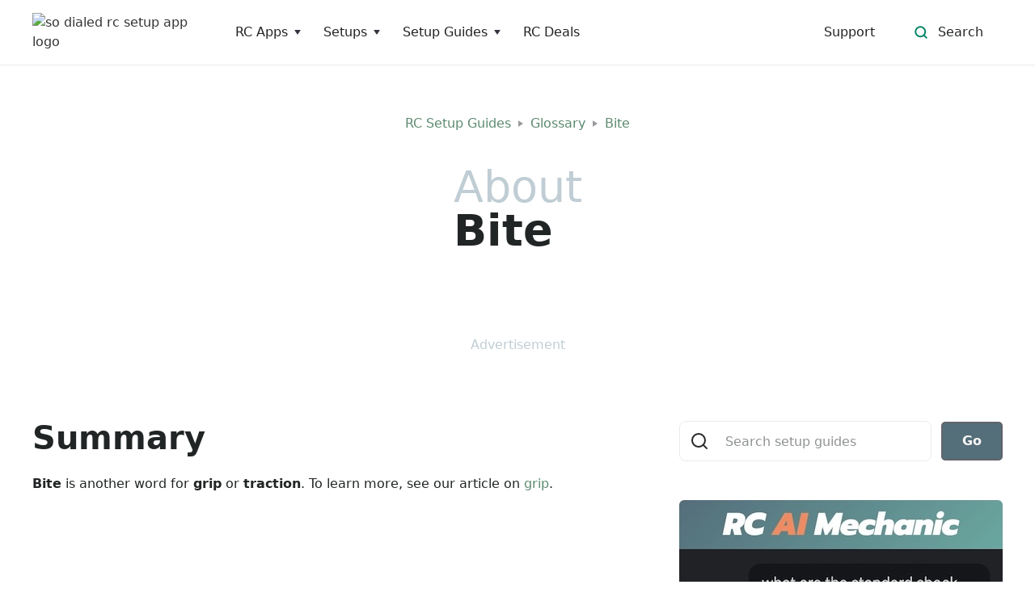

--- FILE ---
content_type: text/html
request_url: https://www.sodialed.com/rc-settings/bite
body_size: 6497
content:
<!DOCTYPE html><!-- Last Published: Mon Jan 12 2026 09:12:55 GMT+0000 (Coordinated Universal Time) --><html data-wf-domain="www.sodialed.com" data-wf-page="628b74b0aed06bf0d34eba5b" data-wf-site="5e5ae717c9fe840ff590ec00" data-wf-intellimize-customer-id="117299882" lang="en" data-wf-collection="628b74b0aed06b2cd54eb9a3" data-wf-item-slug="bite"><head><meta charset="utf-8"/><title>bite definition  - RC Car Glossary</title><meta content="What does &quot;bite&quot; mean when talking about RC cars?" name="description"/><meta content="bite definition  - RC Car Glossary" property="og:title"/><meta content="What does &quot;bite&quot; mean when talking about RC cars?" property="og:description"/><meta content="" property="og:image"/><meta content="bite definition  - RC Car Glossary" property="twitter:title"/><meta content="What does &quot;bite&quot; mean when talking about RC cars?" property="twitter:description"/><meta content="" property="twitter:image"/><meta property="og:type" content="website"/><meta content="summary_large_image" name="twitter:card"/><meta content="width=device-width, initial-scale=1" name="viewport"/><link href="https://cdn.prod.website-files.com/5e5ae717c9fe840ff590ec00/css/sodialed.webflow.shared.a96420ccd.min.css" rel="stylesheet" type="text/css" integrity="sha384-qWQgzNCGFROZm9MYS1jjZYSdy9YyFMQLxRaAfa97IMOPxgF2k1FK0wC/k5tDpdaB" crossorigin="anonymous"/><link href="https://fonts.googleapis.com" rel="preconnect"/><link href="https://fonts.gstatic.com" rel="preconnect" crossorigin="anonymous"/><script src="https://ajax.googleapis.com/ajax/libs/webfont/1.6.26/webfont.js" type="text/javascript"></script><script type="text/javascript">WebFont.load({  google: {    families: ["Oswald:200,300,400,500,600,700","Inconsolata:400,700","Changa One:400,400italic","Open Sans:300,300italic,400,400italic,600,600italic,700,700italic,800,800italic"]  }});</script><script type="text/javascript">!function(o,c){var n=c.documentElement,t=" w-mod-";n.className+=t+"js",("ontouchstart"in o||o.DocumentTouch&&c instanceof DocumentTouch)&&(n.className+=t+"touch")}(window,document);</script><link href="https://cdn.prod.website-files.com/5e5ae717c9fe840ff590ec00/5e5ae7a50e1706f15a79bf2a_favicon-32x32.png" rel="shortcut icon" type="image/x-icon"/><link href="https://cdn.prod.website-files.com/5e5ae717c9fe840ff590ec00/5e5ae7175a542cdf55e33a98_favicon-large.png" rel="apple-touch-icon"/><link href="https://www.sodialed.com/rc-settings/bite" rel="canonical"/><style>.anti-flicker, .anti-flicker * {visibility: hidden !important; opacity: 0 !important;}</style><style>[data-wf-hidden-variation], [data-wf-hidden-variation] * {
        display: none !important;
      }</style><script src="https://www.google.com/recaptcha/api.js" type="text/javascript"></script><script type="text/javascript">!function(f,b,e,v,n,t,s){if(f.fbq)return;n=f.fbq=function(){n.callMethod?n.callMethod.apply(n,arguments):n.queue.push(arguments)};if(!f._fbq)f._fbq=n;n.push=n;n.loaded=!0;n.version='2.0';n.agent='plwebflow';n.queue=[];t=b.createElement(e);t.async=!0;t.src=v;s=b.getElementsByTagName(e)[0];s.parentNode.insertBefore(t,s)}(window,document,'script','https://connect.facebook.net/en_US/fbevents.js');fbq('consent', 'revoke');fbq('init', '230999435626315');fbq('track', 'PageView');</script><!-- script src="https://cdn.amplitude.com/libs/analytics-browser-2.11.6-min.js.gz"></script>
<script>
  window.amplitude.init("2a690532558c690452a22d5468d5a464", {
      autocapture: { elementInteractions: true }
  });
</script -->


<style>
body{
  -webkit-font-smoothing: antialiased;
  -moz-osx-font-smoothing: grayscale;
}
figcaption { 
  text-align: center; 
}

video {
  max-width: 95%;
}

a.buttonadlink {
  text-align: center;
}
a.buttonadlink svg {
  margin-bottom:-4px;
}

</style>

<script async src="https://pagead2.googlesyndication.com/pagead/js/adsbygoogle.js?client=ca-pub-0588017698513923"
     crossorigin="anonymous"></script>

<script>
function getRandomInt(max) {
	return Math.floor(Math.random() * max);
}
  
function getRandomColor() {
	var colors = ["ddedaa","f0cf65","d7816a","BD4F6C","16a085","27ae60","8e44ad","d35400","1abc9c","778ca3","2d98da","778ca3","4b6584"];
	return colors[getRandomInt(colors.length)];
}
</script>
<script type="application/ld+json">
{
  "@context": "https://schema.org",
  "@type": "BreadcrumbList",
    "itemListElement": [{
      "@type": "ListItem",
      "position": 1,
      "name": "RC Setup Guides",
      "item": "https://www.sodialed.com/rc-setup-guides"
    },{
      "@type": "ListItem",
      "position": 2,
      "name": "RC Car Glossary",
      "item": "https://www.sodialed.com/rc-car-glossary"
    },{
      "@type": "ListItem",
      "position": 2,
      "name": "bite"
    }
  ]
}
</script>
<style>
.setting-article-text img { 
 border: solid 1px #ecebea;  
 border-radius: 5px;
};
</style><script src="https://cdn.prod.website-files.com/5e5ae717c9fe840ff590ec00%2F652d31f3dc22d7b4ee708e44%2F66fce574f65fee352c65cd93%2Fclarity_script-2.8.8.js" type="text/javascript"></script></head><body><div class="navigation-container"><div class="utility-bar bg-primary-3"><div class="container"><a href="https://www.sodialed.com/articles/so-dialed-just-made-setup-tracking-much-easier-again" target="_blank" class="inline-text w-inline-block"><div class="utility-bar-row justify-content-center"><div class="badge"><div class="badge-bg badge-solid bg-primary-2"></div><div class="badge-text link-on-dark">New Feature</div></div><div class="text-space-left link-on-dark">So Dialed Just Made Setup Tracking Much Easier. Again.</div></div></a></div><img src="https://cdn.prod.website-files.com/5e5ae717c9fe840ff590ec00/5e5ae7175a542cc685e33911_icon-x.svg" alt="" class="utility-bar-dismiss"/></div><div class="container"><div data-collapse="medium" data-animation="default" data-duration="400" data-easing="ease" data-easing2="ease" role="banner" class="navbar w-nav"><a href="/" class="w-nav-brand"><img src="https://cdn.prod.website-files.com/5e5ae717c9fe840ff590ec00/5e5ae923512f4ee140a0c241_logo-cropped.avif" width="203" alt="so dialed rc setup app logo"/></a><nav role="navigation" class="nav-menu-wrapper w-nav-menu"><div class="nav-links nav-links-1"><div data-delay="0" data-hover="true" class="nav-dropdown w-dropdown"><div class="nav-link w-dropdown-toggle"><div class="row no-wrap"><div>RC Apps</div><img src="https://cdn.prod.website-files.com/5e5ae717c9fe840ff590ec00/5e5ae7175a542c1d01e33921_icon-caret-down.svg" alt="" class="dropdown-icon"/></div></div><nav class="dropdown-list w-dropdown-list"><div class="dropdown-menu"><a href="/apps/so-dialed-rc-setup-app" class="dropdown-link w-dropdown-link">RC Setup App &amp; Race Log</a><a href="https://www.sodialed.com/rc-setup-tips/getting-started-with-so-dialed" class="dropdown-link w-dropdown-link">- Getting Started Guide</a><a href="/apps/rc-ai-mechanic" class="dropdown-link w-dropdown-link">RC AI Mechanic</a><a href="/apps/rc-pit-calc-pro" class="dropdown-link w-dropdown-link">Pit Calc Pro</a><a href="/utilities/rc-gear-ratio-calculator" class="dropdown-link w-dropdown-link">- Gear Ratio Calculator Online</a><a href="/utilities/rc-pill-insert-calculator" class="dropdown-link w-dropdown-link">- Pill Insert Calculator Online</a><a href="/apps/rc-maintenance-timer" class="dropdown-link w-dropdown-link">RC Maintenance Timer</a><a href="/apps/rc-speed-calculator-pro-app" class="dropdown-link w-dropdown-link">RC Speed Calculator</a><a href="/apps/rc-speed-run" class="dropdown-link w-dropdown-link">RC Speed Run</a><a href="/apps/crawl-scorekeeper-app" class="dropdown-link w-dropdown-link">RC Crawl Scorekeeper</a></div></nav></div><div data-delay="0" data-hover="true" class="nav-dropdown w-dropdown"><div class="nav-link w-dropdown-toggle"><div class="row no-wrap"><div>Setups</div><img src="https://cdn.prod.website-files.com/5e5ae717c9fe840ff590ec00/5e5ae7175a542c1d01e33921_icon-caret-down.svg" alt="" class="dropdown-icon"/></div></div><nav class="dropdown-list w-dropdown-list"><div class="dropdown-menu"><a href="https://sodialed.pro/setups" class="dropdown-link w-dropdown-link">Setup Search</a><a href="/supported-cars" class="dropdown-link w-dropdown-link">Supported RC Cars</a></div></nav></div><div data-delay="0" data-hover="true" class="nav-dropdown w-dropdown"><div class="nav-link w-dropdown-toggle"><div class="row no-wrap"><div>Setup Guides</div><img src="https://cdn.prod.website-files.com/5e5ae717c9fe840ff590ec00/5e5ae7175a542c1d01e33921_icon-caret-down.svg" alt="" class="dropdown-icon"/></div></div><nav class="dropdown-list w-dropdown-list"><div class="dropdown-menu"><a href="/rc-setup-guides" class="dropdown-link w-dropdown-link">Setup Guides</a><a href="/rc-setup-tips/ultimate-rc-setup-troubleshooting-guide" class="dropdown-link w-dropdown-link">Setup Troubleshooting</a><a href="/rc-car-glossary" class="dropdown-link w-dropdown-link">Glossary</a><a href="/utilities/rc-gear-ratio-calculator" class="dropdown-link w-dropdown-link">RC Gear Ratio Calculator<br/></a><a href="/utilities/rc-pill-insert-calculator" class="dropdown-link w-dropdown-link">RC Pill Insert Calculator<br/></a></div></nav></div><a href="https://sodialed.pro/rc-car-deals" class="nav-link w-nav-link">RC Deals</a></div><a href="/contact-us" class="nav-link w-nav-link">Support</a></nav><div class="nav-menu-button-wrapper"><div class="nav-functions"><div class="modal-container"><div class="modal-button-wrapper"><div class="button bg-white search-button"><div class="row"><img src="https://cdn.prod.website-files.com/5e5ae717c9fe840ff590ec00/5e5ae7175a542c865de339cf_icon-search-green.svg" alt=""/><div class="text-space-left">Search</div></div></div></div><div class="modal"><div class="modal-contents"><form action="/search" class="modal-search-form w-form"><img src="https://cdn.prod.website-files.com/5e5ae717c9fe840ff590ec00/5e5ae7175a542cdc90e338fa_icon-search.svg" alt="Search icon" class="form-input-icon"/><input class="form-input form-input-naked w-input" autofocus="true" maxlength="256" name="query" placeholder="Search cars, companies, drivers" type="search" id="search-2" required=""/><input type="submit" class="button form-search-button w-button" value="Search"/></form></div></div><div data-w-id="57a97d93-8c1f-d5ed-61f5-9c8e1637bd8e" class="modal-screen"></div></div></div><div class="menu-button w-nav-button"><img src="https://cdn.prod.website-files.com/5e5ae717c9fe840ff590ec00/5e5ae7175a542cf4cbe338f9_icon-menu.svg" alt="" class="menu-icon"/><img src="https://cdn.prod.website-files.com/5e5ae717c9fe840ff590ec00/5e5ae7175a542c2690e338eb_icon-x.svg" alt="" class="menu-cross-icon"/></div></div></div></div></div><div class="section"><div class="container"><div class="row breadcrumb-row"><a href="/rc-setup-guides">RC Setup Guides</a><img src="https://cdn.prod.website-files.com/5e5ae717c9fe840ff590ec00/5e5ae7175a542cb0c1e3390d_icon-caret-right.svg" alt="" class="text-muted"/><a href="/rc-car-glossary">Glossary</a><img src="https://cdn.prod.website-files.com/5e5ae717c9fe840ff590ec00/5e5ae7175a542cb0c1e3390d_icon-caret-right.svg" alt="" class="text-muted"/><a href="/rc-setup-guides" class="capitalize">bite</a></div><div class="row"><div class="w-embed"><h1><span class="text-muted">About </span> <span class="capitalize">bite</span></h1></div></div></div></div><div class="section---ad hidden-on-mobile"><div class="adsense---full-width-container"><div class="text-muted text-small text-non-bold">Advertisement</div><div class="adsense---full-width-embed w-embed w-script"><style>
.ad_full_width { width: 320px; margin-left: auto; margin-right: auto; }
@media(min-width: 468px) { .ad_full_width { width: 468px; max-height:300px; } }
@media(min-width: 728px) { .ad_full_width { width: 728px; max-height:300px; } }
@media(min-width: 900px) { .ad_full_width { width: 900px; max-height:300px; } }
ins.adsbygoogle[data-ad-status='unfilled'] { display: none !important; }
</style>

<script async src="https://pagead2.googlesyndication.com/pagead/js/adsbygoogle.js?client=ca-pub-0588017698513923"
     crossorigin="anonymous"></script>
<!-- Horizontal -->
<ins class="adsbygoogle ad_full_width"
     style="display:block;"
     data-ad-client="ca-pub-0588017698513923"
     data-ad-slot="6192490132"
     data-ad-format="auto"
     data-full-width-responsive="true"></ins>
<script>
     (adsbygoogle = window.adsbygoogle || []).push({});
</script></div></div></div><section class="hidden-on-desktop"><div class="w-layout-blockcontainer justify-content-center w-container"><a href="/apps/rc-ai-mechanic" class="link-block-4 w-inline-block"><img src="https://cdn.prod.website-files.com/5e5ae717c9fe840ff590ec00/683d06eeac2fe38f7e631970_RC%20AI%20Ad%20sm.jpg" loading="lazy" width="Auto" alt="RC AI Mechanic" class="image-12"/></a></div></section><div class="section bg-gray-4"><div class="container"><div class="sidebar-layout"><div id="w-node-_0081d862-2dca-c75d-caa4-59d5a91ce3d9-d34eba5b" class="sidebar-layout-left"><h2>Summary</h2><div id="w-node-_2ffe003c-2b05-b21c-ae3d-acb2a4628b1d-d34eba5b" class="setting-article-text w-richtext"><p><strong>Bite</strong> is another word for <strong>grip</strong> or <strong>traction</strong>. To learn more, see our article on <a href="/rc-settings/grip">grip</a>.</p></div><div class="container related-settings-container w-container"></div><h5 id="learn_more" class="margin-top">Learn more</h5><div class="w-dyn-list"><div class="empty-state setting-page-empty-state w-dyn-empty"><div>No related articles found.</div></div></div><h5 class="margin-top">Related settings</h5><div class="related-settings-list-wrapper w-dyn-list"><div class="w-dyn-empty"><div>No items found.</div></div></div></div><div class="sidebar"><div class="widget"><form action="/search" class="search-form w-form"><div class="card form-input-card"><img src="https://cdn.prod.website-files.com/5e5ae717c9fe840ff590ec00/5e5ae7175a542cdc90e338fa_icon-search.svg" alt="Search icon" class="form-input-icon"/><input class="form-input form-input-naked w-input" maxlength="256" name="query" placeholder="Search setup guides" type="search" id="search" required=""/></div><input type="submit" class="button form-search-button w-button" value="Go"/></form></div><div class="hidden-on-mobile"><div class="widget"><a href="/apps/rc-ai-mechanic" class="w-inline-block"><img src="https://cdn.prod.website-files.com/5e5ae717c9fe840ff590ec00/683d06ee8ef25be721c59044_RC%20AI%20Ad%20lg.jpg" loading="lazy" alt="" class="rounded"/></a></div></div></div></div></div></div><div class="section"><div class="container w-container"><div class="app-promo-module-container"><h3>RC Apps for iOS &amp; Android</h3><div class="w-dyn-list"><div role="list" class="app-promo-coll-list w-dyn-items"><div role="listitem" class="app-promo-coll-item w-dyn-item"><a href="/app/rc-setup-app-race-log" target="_blank" class="w-inline-block"><div class="w-layout-hflex flex-block-6"><div class="app-promo-icon-wrapper-new"><img height="64" loading="lazy" width="64" src="https://cdn.prod.website-files.com/5e5ae7175a542c69f8e338b4/67c8fa4e08a06d0b5a570f8e_Icon%20v3a%20128.jpg" alt="RC Setup App &amp; Race Log" class="app-promo-module-icon"/></div><div class="app-promo-text-wrapper"><h6 class="app-promo-text">Setup App &amp; Race Log</h6></div></div></a></div><div role="listitem" class="app-promo-coll-item w-dyn-item"><a href="/app/rc-ai-mechanic" target="_blank" class="w-inline-block"><div class="w-layout-hflex flex-block-6"><div class="app-promo-icon-wrapper-new"><img height="64" loading="lazy" width="64" src="https://cdn.prod.website-files.com/5e5ae7175a542c69f8e338b4/67f8ba7867525416c61a965c_RC%20AI%20App%20Icon%20v2%20128.jpeg" alt="RC AI Mechanic" class="app-promo-module-icon"/></div><div class="app-promo-text-wrapper"><h6 class="app-promo-text">RC AI Mechanic</h6></div></div></a></div><div role="listitem" class="app-promo-coll-item w-dyn-item"><a href="/app/rc-gear-calculator-pro" target="_blank" class="w-inline-block"><div class="w-layout-hflex flex-block-6"><div class="app-promo-icon-wrapper-new"><img height="64" loading="lazy" width="64" src="https://cdn.prod.website-files.com/5e5ae7175a542c69f8e338b4/67bfc43b50ce25d620369033_Gear%20Calc%20Icon%20v2%20512.jpeg" alt="RC Pit Calc Pro" sizes="64px" srcset="https://cdn.prod.website-files.com/5e5ae7175a542c69f8e338b4/67bfc43b50ce25d620369033_Gear%20Calc%20Icon%20v2%20512-p-500.jpeg 500w, https://cdn.prod.website-files.com/5e5ae7175a542c69f8e338b4/67bfc43b50ce25d620369033_Gear%20Calc%20Icon%20v2%20512.jpeg 512w" class="app-promo-module-icon"/></div><div class="app-promo-text-wrapper"><h6 class="app-promo-text">Pit Calc Pro</h6></div></div></a></div><div role="listitem" class="app-promo-coll-item w-dyn-item"><a href="/app/rc-maintenance-timer" target="_blank" class="w-inline-block"><div class="w-layout-hflex flex-block-6"><div class="app-promo-icon-wrapper-new"><img height="64" loading="lazy" width="64" src="https://cdn.prod.website-files.com/5e5ae7175a542c69f8e338b4/67ea8d65106f64ee6211b7ea_RC%20Maint%20Timer%20App%20Icon.jpg" alt="RC Maintenance Timer" sizes="64px" srcset="https://cdn.prod.website-files.com/5e5ae7175a542c69f8e338b4/67ea8d65106f64ee6211b7ea_RC%20Maint%20Timer%20App%20Icon-p-500.jpg 500w, https://cdn.prod.website-files.com/5e5ae7175a542c69f8e338b4/67ea8d65106f64ee6211b7ea_RC%20Maint%20Timer%20App%20Icon.jpg 512w" class="app-promo-module-icon"/></div><div class="app-promo-text-wrapper"><h6 class="app-promo-text">Maintenance Timer</h6></div></div></a></div><div role="listitem" class="app-promo-coll-item w-dyn-item"><a href="/app/rc-speed-run" target="_blank" class="w-inline-block"><div class="w-layout-hflex flex-block-6"><div class="app-promo-icon-wrapper-new"><img height="64" loading="lazy" width="64" src="https://cdn.prod.website-files.com/5e5ae7175a542c69f8e338b4/673ff5bef6580324bd6876ea_RC%20Speed%20Run%20App%20Icon%20512.jpeg" alt="RC Speed Run" sizes="64px" srcset="https://cdn.prod.website-files.com/5e5ae7175a542c69f8e338b4/673ff5bef6580324bd6876ea_RC%20Speed%20Run%20App%20Icon%20512-p-500.jpeg 500w, https://cdn.prod.website-files.com/5e5ae7175a542c69f8e338b4/673ff5bef6580324bd6876ea_RC%20Speed%20Run%20App%20Icon%20512.jpeg 512w" class="app-promo-module-icon"/></div><div class="app-promo-text-wrapper"><h6 class="app-promo-text">RC Speed Run</h6></div></div></a></div><div role="listitem" class="app-promo-coll-item w-dyn-item"><a href="/app/rc-rock-crawl-scorekeeper" target="_blank" class="w-inline-block"><div class="w-layout-hflex flex-block-6"><div class="app-promo-icon-wrapper-new"><img height="64" loading="lazy" width="64" src="https://cdn.prod.website-files.com/5e5ae7175a542c69f8e338b4/673edf2ff307c7acc413af6c_SDCS%20App%20Icon%20-%20512.jpeg" alt="RC Rock Crawl Scorekeeper" sizes="64px" srcset="https://cdn.prod.website-files.com/5e5ae7175a542c69f8e338b4/673edf2ff307c7acc413af6c_SDCS%20App%20Icon%20-%20512-p-500.jpeg 500w, https://cdn.prod.website-files.com/5e5ae7175a542c69f8e338b4/673edf2ff307c7acc413af6c_SDCS%20App%20Icon%20-%20512.jpeg 512w" class="app-promo-module-icon"/></div><div class="app-promo-text-wrapper"><h6 class="app-promo-text">Crawl Scorekeeper</h6></div></div></a></div></div></div></div></div></div><div class="footer gray-5"><div class="container"><div class="footer-row"><div class="w-layout-grid footer-2-grid"><div class="footer-2-left"><div class="menu-column-left"><ul role="list" class="link-list w-list-unstyled"><li><a href="/contact-us" class="hover-link">Contact Us</a></li><li><a href="/articles" class="hover-link">Blog</a></li><li><a href="/legal/privacy-policy" class="hover-link">Privacy</a></li><li><a href="/legal/terms" class="hover-link">Terms</a></li></ul><ul role="list" class="social-icons-list margin-top w-list-unstyled"><li class="list-item"><a href="https://twitter.com/_sodialed" target="_blank" class="button-circle button-small bg-gray-3 w-inline-block"><img src="https://cdn.prod.website-files.com/5e5ae717c9fe840ff590ec00/5e5ae7175a542ce0bee33916_twitter.svg" alt="" class="social-icon social-icon-dark"/></a></li><li class="list-item"><a href="https://www.facebook.com/sodialed/" target="_blank" class="button-circle button-small bg-gray-3 w-inline-block"><img src="https://cdn.prod.website-files.com/5e5ae717c9fe840ff590ec00/5e5ae7175a542c1d81e338f7_facebook.svg" alt="" class="social-icon social-icon-dark"/></a></li></ul></div></div><div id="w-node-_90f1b9b9-bb16-4eb9-d5a0-11c6ebf7ae5a-ebf7ae2e" class="w-layout-vflex div-block footer-middle"><div class="w-layout-vflex flex-block-10"><img src="https://cdn.prod.website-files.com/5e5ae717c9fe840ff590ec00/66f94040dbb551f6de782594_So%20Dialed%20Logo%20(15).avif" loading="lazy" alt=""/></div><div class="w-layout-hflex footer-site-list"><a href="https://www.rcspeedrun.com/" class="text-center">RCSpeedRun.com</a><a href="https://crawlscore.com/" class="text-center">CrawlScore.com</a></div></div><div id="w-node-_90f1b9b9-bb16-4eb9-d5a0-11c6ebf7ae67-ebf7ae2e" class="footer-2-right"><div class="app-button-container app-button-container-footer"><a href="https://apps.apple.com/us/app/so-dialed-rc-setup-app/id1500271134?utm_source=site&amp;utm_campaign=homepage" target="_blank" class="link-block w-inline-block"><img src="https://cdn.prod.website-files.com/5e5ae717c9fe840ff590ec00/5ec4358bf6b155542038930e_app-store-badge-example-preferred_2x.avif" alt="" class="app-store-button"/></a><a href="https://play.google.com/store/apps/details?id=com.app.sodialed" target="_blank" class="link-block w-inline-block"><img src="https://cdn.prod.website-files.com/5e5ae717c9fe840ff590ec00/60516dc6194df6bce39dc3db_5a902dbf7f96951c82922875%20(1).avif" alt="" class="app-store-button"/></a></div></div></div></div></div><div class="container"></div></div><script src="https://d3e54v103j8qbb.cloudfront.net/js/jquery-3.5.1.min.dc5e7f18c8.js?site=5e5ae717c9fe840ff590ec00" type="text/javascript" integrity="sha256-9/aliU8dGd2tb6OSsuzixeV4y/faTqgFtohetphbbj0=" crossorigin="anonymous"></script><script src="https://cdn.prod.website-files.com/5e5ae717c9fe840ff590ec00/js/webflow.schunk.36b8fb49256177c8.js" type="text/javascript" integrity="sha384-4abIlA5/v7XaW1HMXKBgnUuhnjBYJ/Z9C1OSg4OhmVw9O3QeHJ/qJqFBERCDPv7G" crossorigin="anonymous"></script><script src="https://cdn.prod.website-files.com/5e5ae717c9fe840ff590ec00/js/webflow.schunk.642a712c17d32ff3.js" type="text/javascript" integrity="sha384-mSzJ4Eq/IJfN/n8d/Qf3jLtNJFKOp0IAB4G0nTfVSb5gYJQq0PiR3htUlfJpVFrA" crossorigin="anonymous"></script><script src="https://cdn.prod.website-files.com/5e5ae717c9fe840ff590ec00/js/webflow.b8d6e62d.d5b17e3417441728.js" type="text/javascript" integrity="sha384-CsMPRzDb/tHl5jH6zluaf9NgLcrBqsMdw2zaR4MA44S/Qll12EfE38/zzOF7V5UW" crossorigin="anonymous"></script><script async src="https://www.googletagmanager.com/gtag/js?id=G-2XCLS40RHR"></script>
<script>
	window.ga_screen_name = "Setting";
  window.dataLayer = window.dataLayer || [];
  function gtag(){dataLayer.push(arguments);}
  gtag('js', new Date());
  gtag('config', 'G-2XCLS40RHR');
  gtag('event', 'screen_view', {
  	'app_name': 'SoDialed',
  	'screen_name' : window.ga_screen_name
	});
</script></body></html>

--- FILE ---
content_type: text/html; charset=utf-8
request_url: https://www.google.com/recaptcha/api2/aframe
body_size: -86
content:
<!DOCTYPE HTML><html><head><meta http-equiv="content-type" content="text/html; charset=UTF-8"></head><body><script nonce="HqShf-8VxeO_9wAFjKd_jQ">/** Anti-fraud and anti-abuse applications only. See google.com/recaptcha */ try{var clients={'sodar':'https://pagead2.googlesyndication.com/pagead/sodar?'};window.addEventListener("message",function(a){try{if(a.source===window.parent){var b=JSON.parse(a.data);var c=clients[b['id']];if(c){var d=document.createElement('img');d.src=c+b['params']+'&rc='+(localStorage.getItem("rc::a")?sessionStorage.getItem("rc::b"):"");window.document.body.appendChild(d);sessionStorage.setItem("rc::e",parseInt(sessionStorage.getItem("rc::e")||0)+1);localStorage.setItem("rc::h",'1768701180168');}}}catch(b){}});window.parent.postMessage("_grecaptcha_ready", "*");}catch(b){}</script></body></html>